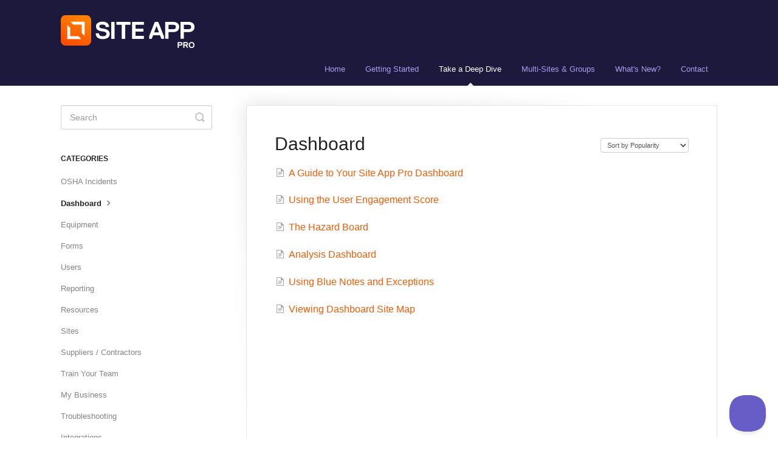

--- FILE ---
content_type: text/html; charset=utf-8
request_url: https://support.siteapppro.com/category/880-dashboard
body_size: 3932
content:


<!DOCTYPE html>
<html>
    
<head>
    <meta charset="utf-8"/>
    <title>Dashboard - Site App Pro Knowledge Base</title>
    <meta name="viewport" content="width=device-width, maximum-scale=1"/>
    <meta name="apple-mobile-web-app-capable" content="yes"/>
    <meta name="format-detection" content="telephone=no">
    <meta name="description" content="Find answers instantly through our Knowledge Base"/>
    <meta name="author" content="Comply Pro Limited"/>
    <link rel="canonical" href="https://support.siteapppro.com/category/880-dashboard"/>
    

    
        <link rel="stylesheet" href="//d3eto7onm69fcz.cloudfront.net/assets/stylesheets/launch-1769007575975.css">
    
    <style>
        body { background: #ffffff; }
        .navbar .navbar-inner { background: #1d193d; }
        .navbar .nav li a, 
        .navbar .icon-private-w  { color: #a89ef0; }
        .navbar .brand, 
        .navbar .nav li a:hover, 
        .navbar .nav li a:focus, 
        .navbar .nav .active a, 
        .navbar .nav .active a:hover, 
        .navbar .nav .active a:focus  { color: #ffffff; }
        .navbar a:hover .icon-private-w, 
        .navbar a:focus .icon-private-w, 
        .navbar .active a .icon-private-w, 
        .navbar .active a:hover .icon-private-w, 
        .navbar .active a:focus .icon-private-w { color: #ffffff; }
        #serp-dd .result a:hover,
        #serp-dd .result > li.active,
        #fullArticle strong a,
        #fullArticle a strong,
        .collection a,
        .contentWrapper a,
        .most-pop-articles .popArticles a,
        .most-pop-articles .popArticles a:hover span,
        .category-list .category .article-count,
        .category-list .category:hover .article-count { color: #f35b04; }
        #fullArticle, 
        #fullArticle p, 
        #fullArticle ul, 
        #fullArticle ol, 
        #fullArticle li, 
        #fullArticle div, 
        #fullArticle blockquote, 
        #fullArticle dd, 
        #fullArticle table { color:#000000; }
    </style>
    
        <link rel="stylesheet" href="//s3.amazonaws.com/helpscout.net/docs/assets/5b60d0240428631d7a8984d5/attachments/6576522d7f4fa05b19f14440/siteapppro.css">
    
    <link rel="apple-touch-icon-precomposed" href="//d33v4339jhl8k0.cloudfront.net/docs/assets/5b60d0240428631d7a8984d5/images/67dc858aeeffd150a161ad3c/SAP_1200x1200.png">
    <link rel="shortcut icon" type="image/png" href="//d33v4339jhl8k0.cloudfront.net/docs/assets/5b60d0240428631d7a8984d5/images/5f6805aac9e77c001603aec6/SAP-ICON-Orange.png">
    <!--[if lt IE 9]>
    
        <script src="//d3eto7onm69fcz.cloudfront.net/assets/javascripts/html5shiv.min.js"></script>
    
    <![endif]-->
    
        <script type="application/ld+json">
        {"@context":"https://schema.org","@type":"WebSite","url":"https://support.siteapppro.com","potentialAction":{"@type":"SearchAction","target":"https://support.siteapppro.com/search?query={query}","query-input":"required name=query"}}
        </script>
    
        <script type="application/ld+json">
        {"@context":"https://schema.org","@type":"BreadcrumbList","itemListElement":[{"@type":"ListItem","position":1,"name":"Site App Pro Knowledge Base","item":"https://support.siteapppro.com"},{"@type":"ListItem","position":2,"name":"Take a Deep Dive","item":"https://support.siteapppro.com/collection/700-take-a-deep-dive"},{"@type":"ListItem","position":3,"name":"Dashboard","item":"https://support.siteapppro.com/category/880-dashboard"}]}
        </script>
    
    
        <script  src="https://envuugia.siteapppro.com/script.js"></script>
<meta name="google-site-verification" content="RpNJWMfAbW8aV0uzJ3jTkCbfeqQ0CqwlBQPXBWIU-zE" />
<!-- Global site tag (gtag.js) - Google Analytics -->
<script async src="https://www.googletagmanager.com/gtag/js?id=UA-207015465-3"></script>
<script>
  window.dataLayer = window.dataLayer || [];
  function gtag(){dataLayer.push(arguments);}
  gtag('js', new Date());
  gtag('config', 'UA-207015465-3');
</script>


    
</head>
    
    <body>
        
<header id="mainNav" class="navbar">
    <div class="navbar-inner">
        <div class="container-fluid">
            <a class="brand" href="https://www.siteapppro.com">
            
                
                    <img src="//d33v4339jhl8k0.cloudfront.net/docs/assets/5b60d0240428631d7a8984d5/images/67dc865902203579182abc59/Site-App-Pro-Logo-Light.png" alt="Site App Pro Knowledge Base" width="279" height="75">
                

            
            </a>
            
                <button type="button" class="btn btn-navbar" data-toggle="collapse" data-target=".nav-collapse">
                    <span class="sr-only">Toggle Navigation</span>
                    <span class="icon-bar"></span>
                    <span class="icon-bar"></span>
                    <span class="icon-bar"></span>
                </button>
            
            <div class="nav-collapse collapse">
                <nav role="navigation"><!-- added for accessibility -->
                <ul class="nav">
                    
                        <li id="home"><a href="/">Home <b class="caret"></b></a></li>
                    
                    
                        
                            <li  id="getting-started"><a href="/collection/112-getting-started">Getting Started  <b class="caret"></b></a></li>
                        
                            <li  class="active"  id="take-a-deep-dive"><a href="/collection/700-take-a-deep-dive">Take a Deep Dive  <b class="caret"></b></a></li>
                        
                            <li  id="multi-sites-groups"><a href="/collection/711-multi-sites-groups">Multi-Sites &amp; Groups  <b class="caret"></b></a></li>
                        
                            <li  id="whats-new"><a href="/collection/893-whats-new">What&#x27;s New?  <b class="caret"></b></a></li>
                        
                    
                    
                        <li id="contact"><a href="#" class="contactUs" onclick="window.Beacon('open')">Contact</a></li>
                        <li id="contactMobile"><a href="#" class="contactUs" onclick="window.Beacon('open')">Contact</a></li>
                    
                </ul>
                </nav>
            </div><!--/.nav-collapse -->
        </div><!--/container-->
    </div><!--/navbar-inner-->
</header>
        <section id="contentArea" class="container-fluid">
            <div class="row-fluid">
                <section id="main-content" class="span9">
                    <div class="contentWrapper">
                        
    <hgroup id="categoryHead">
        <h1>Dashboard</h1>
        <p class="descrip"></p>
        <div class="sort">
             

<form action="/category/880-dashboard" method="GET" >
    
                <select name="sort" id="sortBy" title="sort-by" onchange="this.form.submit();" aria-label="Page reloads on selection">
                    
                        <option value="" >Sort by Default</option>
                    
                        <option value="name" >Sort A-Z</option>
                    
                        <option value="popularity"  selected="selected">Sort by Popularity</option>
                    
                        <option value="updatedAt" >Sort by Last Updated</option>
                    
                </select>
            
</form>

        </div>
    </hgroup><!--/categoryHead-->

    
        <ul class="articleList">
            
                <li><a href="/article/193-monitoring-progress-using-the-dashboard"><i class="icon-article-doc"></i><span>A Guide to Your Site App Pro Dashboard</span></a></li>
            
                <li><a href="/article/856-using-the-user-engagement-score"><i class="icon-article-doc"></i><span>Using the User Engagement Score</span></a></li>
            
                <li><a href="/article/852-using-the-hazard-board"><i class="icon-article-doc"></i><span>The Hazard Board</span></a></li>
            
                <li><a href="/article/676-form-answer-analysis"><i class="icon-article-doc"></i><span>Analysis Dashboard</span></a></li>
            
                <li><a href="/article/632-using-blue-notes-and-exceptions"><i class="icon-article-doc"></i><span>Using Blue Notes and Exceptions</span></a></li>
            
                <li><a href="/article/752-viewing-dashboard-site-map"><i class="icon-article-doc"></i><span>Viewing Dashboard Site Map</span></a></li>
            
        </ul><!--/articleList-->

        
    

                    </div><!--/contentWrapper-->
                    
                </section><!--/content-->
                <aside id="sidebar" class="span3">
                 

<form action="/search" method="GET" id="searchBar" class="sm" autocomplete="off">
    
                    <input type="hidden" name="collectionId" value="610a15b0b55c2b04bf6db2f4"/>
                    <input type="text" name="query" title="search-query" class="search-query" placeholder="Search" value="" aria-label="Search" />
                    <button type="submit">
                        <span class="sr-only">Toggle Search</span>
                        <i class="icon-search"></i>
                    </button>
                    <div id="serp-dd" style="display: none;" class="sb">
                        <ul class="result">
                        </ul>
                    </div>
                
</form>

                
                    <h3>Categories</h3>
                    <ul class="nav nav-list">
                    
                        
                            <li ><a href="/category/1055-osha-incidents">OSHA Incidents  <i class="icon-arrow"></i></a></li>
                        
                    
                        
                            <li  class="active" ><a href="/category/880-dashboard">Dashboard  <i class="icon-arrow"></i></a></li>
                        
                    
                        
                            <li ><a href="/category/884-equipment">Equipment  <i class="icon-arrow"></i></a></li>
                        
                    
                        
                            <li ><a href="/category/886-forms">Forms  <i class="icon-arrow"></i></a></li>
                        
                    
                        
                            <li ><a href="/category/882-users">Users  <i class="icon-arrow"></i></a></li>
                        
                    
                        
                            <li ><a href="/category/881-report">Reporting  <i class="icon-arrow"></i></a></li>
                        
                    
                        
                            <li ><a href="/category/887-resources">Resources  <i class="icon-arrow"></i></a></li>
                        
                    
                        
                            <li ><a href="/category/885-sites">Sites  <i class="icon-arrow"></i></a></li>
                        
                    
                        
                            <li ><a href="/category/883-suppliers-contractors">Suppliers / Contractors  <i class="icon-arrow"></i></a></li>
                        
                    
                        
                            <li ><a href="/category/901-train-your-team">Train Your Team  <i class="icon-arrow"></i></a></li>
                        
                    
                        
                            <li ><a href="/category/888-my-business">My Business  <i class="icon-arrow"></i></a></li>
                        
                    
                        
                            <li ><a href="/category/709-troubleshooting">Troubleshooting  <i class="icon-arrow"></i></a></li>
                        
                    
                        
                            <li ><a href="/category/1007-integrations">Integrations  <i class="icon-arrow"></i></a></li>
                        
                    
                        
                            <li ><a href="/category/890-faq">FAQ  <i class="icon-arrow"></i></a></li>
                        
                    
                    </ul>
                
                </aside><!--/span-->
            </div><!--/row-->
            <div id="noResults" style="display:none;">No results found</div>
            <footer>
                

<p>&copy;
    
        <a href="https://www.siteapppro.com">Comply Pro Limited</a>
    
    2026. <span>Powered by <a rel="nofollow noopener noreferrer" href="https://www.helpscout.com/docs-refer/?co=Comply+Pro+Limited&utm_source=docs&utm_medium=footerlink&utm_campaign=Docs+Branding" target="_blank">Help Scout</a></span>
    
        
    
</p>

            </footer>
        </section><!--/.fluid-container-->
        
            

<script id="beaconLoader" type="text/javascript">!function(e,t,n){function a(){var e=t.getElementsByTagName("script")[0],n=t.createElement("script");n.type="text/javascript",n.async=!0,n.src="https://beacon-v2.helpscout.net",e.parentNode.insertBefore(n,e)}if(e.Beacon=n=function(t,n,a){e.Beacon.readyQueue.push({method:t,options:n,data:a})},n.readyQueue=[],"complete"===t.readyState)return a();e.attachEvent?e.attachEvent("onload",a):e.addEventListener("load",a,!1)}(window,document,window.Beacon||function(){});</script>
<script type="text/javascript">window.Beacon('init', '8a3283e9-b0d4-4826-ba81-fc21322d77c8')</script>

<script type="text/javascript">
    function hashChanged() {
        var hash = window.location.hash.substring(1); 
        if (hash === 'contact') {
            window.Beacon('open')
        }
    }

    if (window.location.hash) {
        hashChanged()
    }

    window.onhashchange = function () {
        hashChanged()
    }

    window.addEventListener('hashchange', hashChanged, false);

</script>

        
        
    <script src="//d3eto7onm69fcz.cloudfront.net/assets/javascripts/app4.min.js"></script>

<script>
// keep iOS links from opening safari
if(("standalone" in window.navigator) && window.navigator.standalone){
// If you want to prevent remote links in standalone web apps opening Mobile Safari, change 'remotes' to true
var noddy, remotes = false;
document.addEventListener('click', function(event) {
noddy = event.target;
while(noddy.nodeName !== "A" && noddy.nodeName !== "HTML") {
noddy = noddy.parentNode;
}

if('href' in noddy && noddy.href.indexOf('http') !== -1 && (noddy.href.indexOf(document.location.host) !== -1 || remotes)){
event.preventDefault();
document.location.href = noddy.href;
}

},false);
}
</script>
        
    </body>
</html>

--- FILE ---
content_type: text/css
request_url: https://s3.amazonaws.com/helpscout.net/docs/assets/5b60d0240428631d7a8984d5/attachments/6576522d7f4fa05b19f14440/siteapppro.css
body_size: 11711
content:
.collection-category h2 {
    font-weight: 500;
    margin: 0 0 20px;
    text-align: left;
    padding-left: 0%;
    font-family: "Open Sans", sans-serif;
    /* text-transform: uppercase; */
    color: #7e8287;
    font-size: 22px;
    letter-spacing: 1px;
}

.category-list .category p {
    color: #7e8287;
    font-family: "Open Sans", sans-serif;
    font-weight: 100;
    font-size: 15px;
    letter-spacing: 0.25px;
}
.category-list .category {
    background-color: #fff;
    background-position: top 20px center !important;
    background-repeat: no-repeat !important;
    background-size: 100px auto !important;
    box-shadow: 0 7px 4px -5px rgba(0, 0, 0, 0.05);
    box-sizing: border-box;
    min-height: 183px;
    padding: 120px 20px 15px;
    position: relative;
    width: 31.5%;
    transition: all 0.2s;
}
.category-list .category:hover {
    text-decoration: none;
    background: #f7f7f9;
}

.collection-category .category-list {
    margin: 0 0 4em;
    text-align: left;
}

#searchBar button {
    background: #ff7700;
    border-color: transparent;
    color: #fff;
}

#mainNav .brand {
    display: inline-block;
    text-indent: -9000px;
    width: 200px;
    margin-top: 25px;
    margin-bottom: 20px;
    background: url(https://uploads-ssl.webflow.com/63474830b1ff26deaa6f8327/654952f61135ac39b4bae86e_SAP_Icon_Logo_Light.svg) no-repeat 0 0;
    background-size: 100%;
}


/**
* What's new?
 */

#category-897 {
    background-image: url(https://uploads-ssl.webflow.com/63474830b1ff26deaa6f8327/654943644086c6b54013b7c7_releaseNotes.png);
}

/**
* Getting Started
 */

#category-878 {
    background-image: url(https://uploads-ssl.webflow.com/63474830b1ff26deaa6f8327/65494363c902f28fb07260aa_contactUs.png);
}

#category-877 {
    background-image: url(https://uploads-ssl.webflow.com/63474830b1ff26deaa6f8327/65494363b4caa0643bf2ac68_getStartedOnMobile.png);
}

#category-876 {
    background-image: url(https://uploads-ssl.webflow.com/63474830b1ff26deaa6f8327/65494363ad01654cf4d89c5d_getStartedOnWeb.png);
}

#category-879 {
    background-image: url(https://uploads-ssl.webflow.com/63474830b1ff26deaa6f8327/654943642533d7d7795c0587_tipsTricks.png);
}

/**
* Take a Deep Dive
 */

#category-880 {
    background-image: url(https://uploads-ssl.webflow.com/63474830b1ff26deaa6f8327/65494364fbdab3fad7c81165_dashboard.png);
}

#category-884 {
    background-image: url(https://uploads-ssl.webflow.com/63474830b1ff26deaa6f8327/65494363298e87a0eacb2808_equipment.png);
}

#category-890 {
    background-image: url(https://uploads-ssl.webflow.com/63474830b1ff26deaa6f8327/65494364a4ed233dcd9755f7_faqs.png);
}

#category-886 {
    background-image: url(https://uploads-ssl.webflow.com/63474830b1ff26deaa6f8327/654943644c81a4d856232a32_forms.png);
}

#category-888 {
    background-image: url(https://uploads-ssl.webflow.com/63474830b1ff26deaa6f8327/65494364a82c4c2ac814c032_myBusiness.png);
}

#category-881 {
    background-image: url(https://uploads-ssl.webflow.com/63474830b1ff26deaa6f8327/654943645bf7b684fc6f6d98_groupReporting.png);
}

#category-887 {
    background-image: url(https://uploads-ssl.webflow.com/63474830b1ff26deaa6f8327/65494364a82c4c2ac814c056_resources.png);
}

#category-885 {
    background-image: url(https://uploads-ssl.webflow.com/63474830b1ff26deaa6f8327/65494364ea37755d2dcfd8a4_sites.png);
}

#category-883 {
    background-image: url(https://uploads-ssl.webflow.com/63474830b1ff26deaa6f8327/65494365a4ed233dcd97568f_suppliersContractors.png);
}

#category-901 {
    background-image: url(https://uploads-ssl.webflow.com/63474830b1ff26deaa6f8327/65494364f33f40b223216b52_trainYourTeam.png);
}

#category-882 {
    background-image: url(https://uploads-ssl.webflow.com/63474830b1ff26deaa6f8327/65494365d86ccf2ecdcaf006_users.png);
}

#category-709 {
    background-image: url(https://uploads-ssl.webflow.com/63474830b1ff26deaa6f8327/65494365a4ed233dcd975682_troubleshooting.png);
}

/**
* Multi-Sites & Groups
 */

#category-715 {
    background-image: url(https://uploads-ssl.webflow.com/63474830b1ff26deaa6f8327/654943631c5cf62c08642cb8_groupSetUp.png);
}

#category-714 {
    background-image: url(https://uploads-ssl.webflow.com/63474830b1ff26deaa6f8327/654943645bf7b684fc6f6d98_groupReporting.png);
}

#category-1007 {
    background-image: url(https://uploads-ssl.webflow.com/63474830b1ff26deaa6f8327/657650c47f832e848ab59ae0_integrations.png);
}


/* Fix for making homepage category gallery go smoothly from 3 to 2 to 1 column */

@media screen and (max-width: 1105px) {
    section.category-list .category {
        width: 48.2%;
    }
}

@media screen and (max-width: 860px) {
    section.category-list .category {
        width: 100%;
    }
}

@media screen and (max-width: 760px) {
    section.category-list .category {
        box-sizing: border-box;
        margin: 0 0 20px;
        padding: 120px 20px 15px;
        width: 100%;
    }
}

/* RESPONSIVE */

@media (min-width: 1000px) {
    .nav-collapse.collapse {
        position:static
    }

    #mainNav .container-fluid {
        position: relative
    }

    .navbar .nav {
        position: absolute;
        right: 0;
        left: auto;
        bottom: 0;
        margin-right: 0
    }
}

@media (max-width: 999px) {
    .navbar {
        margin: 0 -20px
    }

    .navbar .nav {
        position: relative;
        text-align: center
    }

    .navbar .nav li {
        display: block
    }

    .navbar .nav li a {
        line-height: 2em;
        font-size: 14px;
        font-weight: 400
    }

    .navbar .nav li a:hover,.navbar .nav li a:focus {
        color: #fff;
        background: 0 0
    }

    .navbar .nav .active a,.navbar .nav .active a:hover,.navbar .nav .active a:focus {
        color: #fff;
        background: 0 0;
        -webkit-box-shadow: none;
        -moz-box-shadow: none;
        box-shadow: none;
        font-weight: 700
    }

    .navbar .nav .active .caret {
        display: none
    }

    .navbar .btn-navbar {
        position: absolute;
        top: 0;
        right: 10px;
        margin-top: 30px;
        width: 38px;
        height: 28px;
        text-shadow: none;
        border: 0;
        background: 0 0;
        -webkit-box-shadow: none;
        -moz-box-shadow: none;
        box-shadow: none
    }

    .navbar .btn-navbar .icon-bar {
        background: silver
    }

    .navbar .btn-navbar:hover .icon-bar {
        background: #fff
    }

    .navbar .btn-navbar:hover,.navbar .btn-navbar:focus,.navbar .btn-navbar:active {
        outline: 0;
        background: 0 0
    }

    .navbar .brand {
        padding-left: 0
    }



    body {
        padding-top:0
    }

    .navbar-fixed-top,.navbar-fixed-bottom {
        position: static
    }

    .navbar-fixed-top {
        margin-bottom: 18px
    }

    .navbar-fixed-bottom {
        margin-top: 18px
    }

    /*.navbar-fixed-top .navbar-inner,.navbar-fixed-bottom .navbar-inner {*/
    /*    padding: 5px*/
    /*}*/

    .navbar .container {
        width: auto;
        padding: 0
    }

    .navbar .brand {
        margin-left: 20px;
    }

    .nav-collapse {
        clear: both
    }

    .nav-collapse .nav {
        float: none;
        margin: 0 0 9px
    }

    .nav-collapse .nav>li {
        float: none
    }

    .nav-collapse .nav>li>a {
        margin-bottom: 2px
    }

    .nav-collapse .nav>.divider-vertical {
        display: none
    }

    .nav-collapse .nav .nav-header {
        color: #777;
        text-shadow: none
    }

    .nav-collapse .nav>li>a,.nav-collapse .dropdown-menu a {
        padding: 9px 15px;
        font-weight: 700;
        color: #777;
        -webkit-border-radius: 3px;
        -moz-border-radius: 3px;
        border-radius: 3px
    }

    .nav-collapse .btn {
        padding: 4px 10px;
        font-weight: 400;
        -webkit-border-radius: 4px;
        -moz-border-radius: 4px;
        border-radius: 4px
    }

    .nav-collapse .dropdown-menu li+li a {
        margin-bottom: 2px
    }

    .nav-collapse .nav>li>a:hover,.nav-collapse .nav>li>a:focus,.nav-collapse .dropdown-menu a:hover,.nav-collapse .dropdown-menu a:focus {
        background-color: #f2f2f2
    }

    .navbar-inverse .nav-collapse .nav>li>a,.navbar-inverse .nav-collapse .dropdown-menu a {
        color: #999
    }

    .navbar-inverse .nav-collapse .nav>li>a:hover,.navbar-inverse .nav-collapse .nav>li>a:focus,.navbar-inverse .nav-collapse .dropdown-menu a:hover,.navbar-inverse .nav-collapse .dropdown-menu a:focus {
        background-color: #111
    }

    .nav-collapse.in .btn-group {
        margin-top: 5px;
        padding: 0
    }

    .nav-collapse .dropdown-menu {
        position: static;
        top: auto;
        left: auto;
        float: none;
        display: none;
        max-width: none;
        margin: 0 15px;
        padding: 0;
        background-color: transparent;
        border: 0;
        -webkit-border-radius: 0;
        -moz-border-radius: 0;
        border-radius: 0;
        -webkit-box-shadow: none;
        -moz-box-shadow: none;
        box-shadow: none
    }

    .nav-collapse .open>.dropdown-menu {
        display: block
    }

    .nav-collapse .dropdown-menu:before,.nav-collapse .dropdown-menu:after {
        display: none
    }

    .nav-collapse .dropdown-menu .divider {
        display: none
    }

    .nav-collapse .nav>li>.dropdown-menu:before,.nav-collapse .nav>li>.dropdown-menu:after {
        display: none
    }

    .nav-collapse .navbar-form,.nav-collapse .navbar-search {
        float: none;
        padding: 9px 15px;
        margin: 9px 0;
        border-top: 1px solid #f2f2f2;
        border-bottom: 1px solid #f2f2f2;
        -webkit-box-shadow: inset 0 1px 0 rgba(255,255,255,.1),0 1px 0 rgba(255,255,255,.1);
        -moz-box-shadow: inset 0 1px 0 rgba(255,255,255,.1),0 1px 0 rgba(255,255,255,.1);
        box-shadow: inset 0 1px 0 rgba(255,255,255,.1),0 1px 0 rgba(255,255,255,.1)
    }

    .navbar-inverse .nav-collapse .navbar-form,.navbar-inverse .nav-collapse .navbar-search {
        border-top-color: #111;
        border-bottom-color: #111
    }

    .navbar .nav-collapse .nav.pull-right {
        float: none;
        margin-left: 0
    }

    .nav-collapse,.nav-collapse.collapse {
        overflow: hidden;
        height: 0
    }

    .navbar .btn-navbar {
        display: block
    }

    /*.navbar-static .navbar-inner {*/
    /*    padding-left: 10px;*/
    /*    padding-right: 10px*/
    /*}*/



}


@media (max-width: 480px) {
    #searchBar button {
        color: transparent;
        text-shadow: 0;
        background: transparent;
        border-radius: 0 5px 5px 0;
        border: 0;
        font-size: 18px;
        padding: 0 1.5em;
        height: 50px;
        position: absolute;
    }

    #searchBar button .icon-search {
        display: block;
        text-shadow: none;
        margin-top: 15px;
    }

    #searchBar button:hover .icon-search:hover {
        display: block;
        text-shadow: none;
        margin-top: 15px;
        background-color: transparent;
    }
}

@media (max-width: 480px) {
    #fullArticle .title, .contentWrapper h1 {
        font-size: 24px;
    }

    #fullArticle h2 {
        font-size: 20px;
    }
}



--- FILE ---
content_type: image/svg+xml
request_url: https://uploads-ssl.webflow.com/63474830b1ff26deaa6f8327/654952f61135ac39b4bae86e_SAP_Icon_Logo_Light.svg
body_size: 2181
content:
<?xml version="1.0" encoding="utf-8"?>
<!-- Generator: Adobe Illustrator 27.9.0, SVG Export Plug-In . SVG Version: 6.00 Build 0)  -->
<svg version="1.1" id="Layer_2_00000039098889894080123420000017877201812692422291_"
	 xmlns="http://www.w3.org/2000/svg" xmlns:xlink="http://www.w3.org/1999/xlink" x="0px" y="0px" viewBox="0 0 799.3 196.1"
	 style="enable-background:new 0 0 799.3 196.1;" xml:space="preserve">
<style type="text/css">
	.st0{fill:url(#SVGID_1_);}
	.st1{fill:#FFFFFF;}
</style>
<g id="Layer_1-2">
	<g>
		
			<linearGradient id="SVGID_1_" gradientUnits="userSpaceOnUse" x1="-1073.2107" y1="3042.9182" x2="-921.6008" y2="2972.0684" gradientTransform="matrix(6.123234e-17 1 1 -6.123234e-17 -2920.1799 1095.1801)">
			<stop  offset="0" style="stop-color:#FD7F00"/>
			<stop  offset="1" style="stop-color:#FF4E00"/>
		</linearGradient>
		<path class="st0" d="M181.3,28.1v125c0,15.5-12.6,28.1-28.1,28.1h-125C12.6,181.3,0,168.7,0,153.1v-125C0,12.6,12.6,0,28.1,0h125
			C168.7,0,181.3,12.6,181.3,28.1z"/>
		<g>
			<polygon class="st1" points="106.4,125.5 105.6,125.1 56.2,125.1 56.2,75.7 55.8,74.9 40.8,59.8 38.7,60.7 38.7,126.4 
				38.7,138.5 38.7,141.4 39.9,142.6 120.6,142.6 121.4,140.5 			"/>
			<polygon class="st1" points="74.9,55.8 75.7,56.2 125.1,56.2 125.1,105.6 125.5,106.4 140.5,121.4 142.6,120.6 142.6,54.9 
				142.6,42.8 142.6,39.9 141.4,38.7 60.7,38.7 59.8,40.8 			"/>
		</g>
		<g>
			<path class="st1" d="M292.6,112.3c0,3.9-0.8,7.8-2.3,11.4c-1.5,3.7-4,6.9-7.3,9.7c-3.3,2.8-7.6,5-12.9,6.7
				c-5.3,1.7-11.8,2.5-19.4,2.5s-13.5-0.8-18.7-2.5c-5.2-1.7-9.6-4-13.1-7c-3.5-3-6-6.5-7.6-10.5s-2.4-8.4-2.4-13.1l1.4-1.4h17.3
				l1.4,1.4c0,5.1,1.7,9,5.1,11.8c3.4,2.7,9.4,4.1,18.1,4.1c6.6,0,11.7-1.1,15.1-3.2c3.4-2.2,5.1-5.4,5.1-9.8c0-2.6-0.4-4.7-1.2-6.4
				c-0.8-1.7-2.2-3.1-4.2-4.3s-4.6-2.1-8-2.9c-3.4-0.8-7.6-1.5-12.6-2.3c-5.1-0.7-9.9-1.7-14.2-3c-4.4-1.3-8.2-3.2-11.5-5.6
				c-3.3-2.4-5.8-5.4-7.6-8.9c-1.8-3.5-2.7-7.8-2.7-12.8c0-3.6,0.8-7,2.2-10.3c1.5-3.3,3.8-6.3,7-8.8s7.2-4.6,12.1-6.1
				c4.9-1.5,10.8-2.2,17.6-2.2c6.8,0,12.7,0.8,17.6,2.3s9,3.7,12.1,6.3s5.5,5.9,7,9.6c1.5,3.7,2.2,7.7,2.2,12.1l-1.5,1.4h-17.3
				l-1.5-1.4c0-2.1-0.3-4-0.9-5.6c-0.6-1.6-1.7-3-3.2-4.1s-3.6-1.9-6.2-2.5c-2.6-0.5-5.9-0.8-9.8-0.8c-6.6,0-11.1,1-13.6,2.9
				s-3.8,4.3-3.8,7.2c0,2.1,0.4,3.9,1.2,5.5c0.8,1.5,2.2,2.8,4.2,3.9c2,1.1,4.6,2,7.9,2.8s7.5,1.6,12.6,2.2c5,0.8,9.7,1.9,14.1,3.4
				s8.3,3.5,11.5,6c3.2,2.5,5.8,5.6,7.6,9.2C291.7,102.8,292.6,107.2,292.6,112.3L292.6,112.3L292.6,112.3z"/>
			<path class="st1" d="M320.3,141.2h-17.3l-1.5-1.4V41.6l1.5-1.5h17.3l1.5,1.5v98.2L320.3,141.2L320.3,141.2L320.3,141.2z"/>
			<path class="st1" d="M415.1,57.4h-28.9l-1.5,1.5v80.9l-1.5,1.4H366l-1.5-1.4V58.9l-1.5-1.5h-28.9l-1.5-1.5V41.5l1.5-1.5h80.9
				l1.5,1.5V56L415.1,57.4L415.1,57.4z"/>
			<path class="st1" d="M495.8,141.2h-67.9l-1.5-1.4V41.6l1.5-1.5h67.9l1.5,1.5V56l-1.5,1.5h-47.7l-1.5,1.5v20.2l1.5,1.4h44.8
				l1.5,1.4v14.4l-1.5,1.4h-44.8l-1.5,1.4v23.1l1.5,1.4h47.7l1.5,1.4v14.4L495.8,141.2L495.8,141.2L495.8,141.2z"/>
			<path class="st1" d="M615,141.2h-13l-1.5-1.4l-7.2-18.8l-2.9-1.4h-36.1l-2.9,1.4l-7.2,18.8l-1.5,1.4h-13l-1.5-1.4v-14.4
				l33.2-83.8l1.5-1.5h18.8l1.5,1.5l33.2,83.8v14.4L615,141.2L615,141.2L615,141.2z M573.1,66.1h-1.5l-13,34.7l1.5,1.4h24.5l1.5-1.4
				L573.1,66.1L573.1,66.1z"/>
			<path class="st1" d="M707.8,70.4c0,5.1-0.9,9.5-2.6,13.3s-4.1,6.9-7.2,9.5s-6.7,4.4-11,5.7c-4.3,1.2-8.9,1.9-13.9,1.9h-27.4
				l-1.5,1.4v37.5l-1.5,1.4h-17.3l-1.5-1.4V41.6l1.5-1.5h47.7c5,0,9.7,0.6,13.9,1.9c4.3,1.2,7.9,3.2,11,5.7c3,2.5,5.4,5.7,7.2,9.5
				C707,61,707.8,65.4,707.8,70.4L707.8,70.4L707.8,70.4z M687.6,70.4c0-5-1.3-8.4-4-10.3c-2.7-1.8-6.1-2.7-10.5-2.7h-27.4l-1.5,1.5
				V82l1.5,1.4h27.4c2.1,0,4.1-0.2,5.8-0.6c1.8-0.4,3.3-1.1,4.6-2.1c1.3-1,2.3-2.4,3-4C687.3,75.1,687.6,73,687.6,70.4L687.6,70.4z"
				/>
			<path class="st1" d="M799.3,70.4c0,5.1-0.9,9.5-2.6,13.3s-4.1,6.9-7.2,9.5s-6.7,4.4-11,5.7c-4.3,1.2-8.9,1.9-13.9,1.9h-27.4
				l-1.5,1.4v37.5l-1.5,1.4H717l-1.5-1.4V41.6l1.5-1.5h47.7c5,0,9.7,0.6,13.9,1.9c4.3,1.2,7.9,3.2,11,5.7c3,2.5,5.4,5.7,7.2,9.5
				C798.4,61,799.3,65.4,799.3,70.4L799.3,70.4L799.3,70.4z M779.1,70.4c0-5-1.3-8.4-4-10.3c-2.7-1.8-6.1-2.7-10.5-2.7h-27.4
				l-1.5,1.5V82l1.5,1.4h27.4c2.1,0,4.1-0.2,5.8-0.6c1.8-0.4,3.3-1.1,4.6-2.1c1.3-1,2.3-2.4,3-4C778.7,75.1,779.1,73,779.1,70.4
				L779.1,70.4z"/>
		</g>
		<g>
			<path class="st1" d="M720.5,171.1c0-1.7-0.5-2.9-1.4-3.6s-2.1-0.9-3.6-0.9H706l-0.5,0.5v8l0.5,0.5h9.5c0.7,0,1.4-0.1,2-0.2
				c0.6-0.1,1.2-0.4,1.6-0.7s0.8-0.8,1-1.4C720.4,172.7,720.5,171.9,720.5,171.1 M727.5,171.1c0,1.8-0.3,3.3-0.9,4.6
				c-0.6,1.3-1.4,2.4-2.5,3.3s-2.3,1.6-3.8,2s-3.1,0.6-4.8,0.6H706l-0.5,0.5v13l-0.5,0.5h-6l-0.5-0.5v-34l0.5-0.5h16.5
				c1.7,0,3.3,0.2,4.8,0.6s2.8,1.1,3.8,2c1,0.9,1.9,2,2.5,3.3C727.2,167.8,727.5,169.4,727.5,171.1"/>
			<path class="st1" d="M754,171.1c0-1.7-0.5-2.9-1.4-3.6c-0.9-0.6-2.1-0.9-3.6-0.9h-9.5l-0.5,0.5v8l0.5,0.5h9.5
				c0.7,0,1.4-0.1,2-0.2c0.6-0.1,1.2-0.4,1.6-0.7c0.5-0.4,0.8-0.8,1-1.4C753.9,172.7,754,171.9,754,171.1 M761,171.1
				c0,1.4-0.2,2.6-0.6,3.7s-1,2.1-1.7,2.9s-1.5,1.6-2.4,2.1s-1.8,1-2.8,1.2v0.5l6.5,8.5v5l-0.5,0.5h-3l-1-0.5l-10-13l-1-0.5h-5
				l-0.5,0.5v13l-0.5,0.5h-6l-0.5-0.5v-34l0.5-0.5H749c1.7,0,3.3,0.2,4.8,0.6s2.8,1.1,3.8,2c1,0.9,1.9,2,2.5,3.3
				C760.8,167.8,761.1,169.3,761,171.1"/>
			<path class="st1" d="M792.1,178.1c0-1.7-0.2-3.4-0.7-4.8c-0.4-1.5-1.1-2.8-1.9-3.8c-0.8-1.1-1.9-1.9-3.1-2.5
				c-1.2-0.6-2.7-0.9-4.3-0.9s-3.1,0.3-4.3,0.9c-1.2,0.6-2.3,1.4-3.1,2.5s-1.5,2.3-1.9,3.8c-0.4,1.5-0.7,3.1-0.7,4.8
				s0.2,3.4,0.7,4.9c0.4,1.5,1.1,2.7,1.9,3.8s1.9,1.9,3.1,2.5c1.2,0.6,2.7,0.9,4.3,0.9s3.1-0.3,4.3-0.9c1.2-0.6,2.3-1.4,3.1-2.5
				s1.5-2.3,1.9-3.8S792.1,179.8,792.1,178.1 M799.1,178.1c0,2.6-0.4,5.1-1.2,7.3s-1.9,4.1-3.4,5.7s-3.2,2.9-5.3,3.7
				c-2.1,0.9-4.5,1.3-7.1,1.3s-5-0.4-7.1-1.3c-2.1-0.9-3.9-2.1-5.3-3.7s-2.6-3.5-3.4-5.7c-0.8-2.2-1.2-4.6-1.2-7.3s0.4-5.1,1.2-7.3
				s1.9-4.1,3.4-5.7s3.2-2.9,5.3-3.7s4.5-1.3,7.1-1.3s5,0.4,7.1,1.3c2.1,0.9,3.9,2.1,5.3,3.7s2.6,3.5,3.4,5.7
				C798.7,173,799.1,175.4,799.1,178.1"/>
		</g>
	</g>
</g>
</svg>
